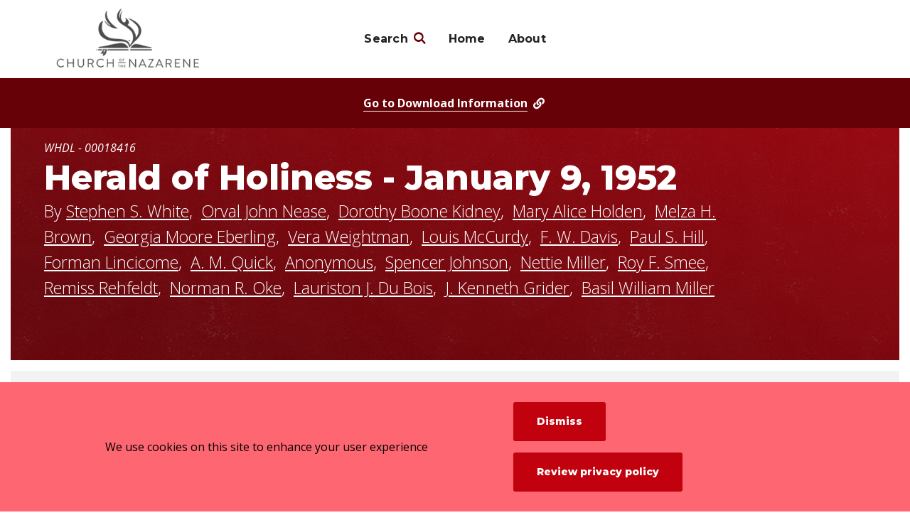

--- FILE ---
content_type: text/html; charset=UTF-8
request_url: https://nazarc.whdl.org/en/browse/resources/18416
body_size: 10720
content:
<!DOCTYPE html>
<html lang="en" dir="ltr" prefix="og: https://ogp.me/ns#">
  <head>
    <meta charset="utf-8" />
<meta name="description" content="01 Our Lord of Hosts (II Chronicles 20:14-22) —by the late General Superintendent Orval J. Nease 02 Consider the Sunlight By Dorothy Boone Kidney 02 House of Blessing By Mary Alice Holden 03 God&#039;s Law of Salvation By Melza H. Brown 03 Faith, and a Song By Georgia Moore Eberling 04 &quot;Mountaineers Always Free&quot; By Vera Weightman 05 Revival or Retribution By Louis McCurdy 05 Should Jesus Come Today? By F. W. Davis 06 The Ministry of the Holy Spirit By Paul S. Hill 07 Think on These Things By F. Lincicome 07 The Barrier of the Visible By A. M. Quick" />
<meta property="og:url" content="https://nazarc.whdl.org/en/browse/resources/18416" />
<meta property="og:title" content="Herald of Holiness - January 9, 1952" />
<meta property="og:description" content="01 Our Lord of Hosts (II Chronicles 20:14-22) —by the late General Superintendent Orval J. Nease 02 Consider the Sunlight By Dorothy Boone Kidney 02 House of Blessing By Mary Alice Holden 03 God&#039;s Law of Salvation By Melza H. Brown 03 Faith, and a Song By Georgia Moore Eberling 04 &quot;Mountaineers Always Free&quot; By Vera Weightman 05 Revival or Retribution By Louis McCurdy 05 Should Jesus Come Today? By F. W. Davis 06 The Ministry of the Holy Spirit By Paul S. Hill 07 Think on These Things By F. Lincicome 07 The Barrier of the Visible By A. M. Quick 08 If You Can&#039;t Change It—Accept It! By Elsie Anderson 09 Point the Way Up! Anonymous 10 Thoughts from a Farmer&#039;s Son: &quot;White Sheep, White Sheep&quot; By Spencer Johnson 10 Musings of a Soul Winner By Nettie A. Miller 11 TRAVEL NOTES: -The Editor 12 Editorials - Stephen S. White, Editor 14 Home Missions and Evangelism Roy F. Smee, Secretary 14 FOREIGN MISSIONS Remiss Rehfeldt, Secretary 15 THE QUESTION BOX Conducted Stephen S. White 16 THE SUNDAY-SCHOOL LESSON By Norman R. Oke 16 The Young People’s Society L. J. Du Bois, Secretary 17 Prepared but Not Ready By J. Kenneth Grider 17 NEWS OF THE CHURCHES 23 SERVICEMEN&#039;S CORNER 24 The Miracle of Answered Prayer: Emboldened to Ask Through Prayer By Basil Miller" />
<meta property="og:image:url" content="https://nazarc.whdl.org/sites/default/files/2023-09/screenshot_2023-09-27_113954.png" />
<meta property="og:image:alt" content="Title Page of Herald of Holiness - January 9, 1952" />
<meta name="twitter:card" content="summary" />
<meta name="twitter:image" content="https://nazarc.whdl.org/sites/default/files/2023-09/screenshot_2023-09-27_113954.png" />
<meta name="twitter:image:alt" content="Title Page of Herald of Holiness - January 9, 1952" />
<meta name="Generator" content="Drupal 10 (https://www.drupal.org)" />
<meta name="MobileOptimized" content="width" />
<meta name="HandheldFriendly" content="true" />
<meta name="viewport" content="width=device-width, initial-scale=1.0" />
<link rel="icon" href="/themes/custom/whdl/assets/favicons/favicon.ico" type="image/vnd.microsoft.icon" />
<link rel="alternate" hreflang="en" href="https://nazarc.whdl.org/en/browse/resources/18416" />
<link rel="canonical" href="https://nazarc.whdl.org/en/browse/resources/18416" />
<link rel="shortlink" href="https://nazarc.whdl.org/en/node/18416" />

    <title>Herald of Holiness - January 9, 1952 | Nazarene Archives</title>
    <link rel="stylesheet" media="all" href="/sites/default/files/css/css_Er-y3Nar-ZC1BQ4P6TEhxwWVEcLvVFtqmQE3wAM52qg.css?delta=0&amp;language=en&amp;theme=whdl&amp;include=eJxtyEEKgDAMBdELBXOkktRPKaaNNFbx9oprN_NgMFN23ype2m5VegbjZyaVAfIhvYCLuYpR3HGgsUqAzoor-OvSfJ2GB31yI9E" />
<link rel="stylesheet" media="all" href="//fonts.googleapis.com/css2?family=Montserrat:ital,wght@0,400;0,700;0,800;1,600;1,700&amp;family=Open+Sans:ital,wght@0,300;0,400;0,700;1,300;1,400;1,700&amp;display=swap" />
<link rel="stylesheet" media="all" href="/sites/default/files/css/css_CzDj7u7GAwutUY4t1d-8v3HlJyuVO-cpTVr8wZyxFuo.css?delta=2&amp;language=en&amp;theme=whdl&amp;include=eJxtyEEKgDAMBdELBXOkktRPKaaNNFbx9oprN_NgMFN23ype2m5VegbjZyaVAfIhvYCLuYpR3HGgsUqAzoor-OvSfJ2GB31yI9E" />

    <script src="/themes/custom/orange/assets/js/dist/modernizr.js?v=3.11.7"></script>


      <!-- Google Tag Manager -->
      <script>(function(w,d,s,l,i){w[l]=w[l]||[];w[l].push({'gtm.start':
            new Date().getTime(),event:'gtm.js'});var f=d.getElementsByTagName(s)[0],
          j=d.createElement(s),dl=l!='dataLayer'?'&l='+l:'';j.async=true;j.src=
          'https://www.googletagmanager.com/gtm.js?id='+i+dl;f.parentNode.insertBefore(j,f);
        })(window,document,'script','dataLayer','GTM-N6ZGTX5');</script>
      <!-- End Google Tag Manager -->
  </head>
  <body>
  <!-- Google Tag Manager (noscript) -->
  <noscript><iframe src="https://www.googletagmanager.com/ns.html?id=GTM-N6ZGTX5"
                    height="0" width="0" style="display:none;visibility:hidden"></iframe></noscript>
  <!-- End Google Tag Manager (noscript) -->
    <div class="skip-link">
      <a href="#main-menu" class="element-invisible element-focusable">Skip to main site navigation</a>
      <a href="#main-content" class="element-invisible element-focusable">Skip to main content</a>
    </div>
    
      <div class="dialog-off-canvas-main-canvas" data-off-canvas-main-canvas>
    


<div class="page page--resource">
    <style type="text/css">
    :root {
      --site-color-h: -4;
      --site-color-s: 99%;
      --site-color-l: 38%;
      --site-color-hsl:hsl(var(--site-color-h), var(--site-color-s), var(--site-color-l));
      --dark-color-hsl:hsl(var(--site-color-h), var(--site-color-s), 20%);
      --light-color-hsl: hsl(var(--site-color-h), var(--site-color-s), 70%);
    }
  </style>

      <div class="system-region">
      <div class="grid-container">
        <div class="system-messages">
          <div data-drupal-messages-fallback class="hidden"></div>


        </div>
      </div>
    </div>
  
        <header class="site-header">
    <div class='site-header__sticky-container'>
      <div class="site-header__wrap">
                                  <a aria-label="Nazarene Archives" class="site-header__logo" href="/en">
            <img src="/sites/default/files/logos/2021-12/research_logo-wide.png">
            <span class="show-for-sr">Visit the home page</span>
          </a>
                        
        
                <button class="mobile-menu-button hamburger hamburger--slider" type="button" data-button-open-text="Open the main menu" data-button-close-text="Close the main menu" data-button-enable-at="0" data-button-disable-at="1200" data-button-open-class="mobile-menu-open" aria-live="polite">
          <span class="hamburger-box">
            <span class="hamburger-inner"></span>
          </span>
          <span class="toggle-text show-for-sr"></span>
        </button>
                <div class="site-header__main">
                              <div class="site-header__top">
              <div class="languages-info">
    <div class="languages-info--box">
      <button class="languages-info__close">
        <span class="show-for-sr">Close this panel</span>
        <i class="demo-icon icon-times-light"></i>
      </button>
      <div class="wysiwyg">
        <p><strong>About Site Language</strong></p>

<p>WHDL is viewable in multiple languages. Use the pull-down menu to select a language to view the site.</p>

<p><strong>I changed my language, but I’m still seeing resources in the other languages?</strong></p>

<p>If a resource or text has not been translated into your selected language, it will appear in the initially added language. We are always looking for help translating these resources. If you can help, contact us!&nbsp;</p>
      </div>
    </div>
  </div>



          </div>
                    <div class="site-header__bottom">
            <div id="block-whdl-sites-main-menu">
  
    
      <nav id="main-menu" class="main-menu accessible-menu" data-item-open-text="Open the %s menu" data-item-close-text="Close the %s menu" data-menu-link-text="%s" aria-live="polite">
  
              <ul class="menu">
        <li class="menu-item--expanded li--level-one search-link">
          <a href="/en/browse/general" rel="noopener">Search</a>
          <ul class="menu">
            <li class="li--level-two">
              <a href="/en/browse/resources" rel="noopener">Resources</a>
            </li>
            <li class="li--level-two">
              <a href="/en/browse/collections" rel="noopener">Collections</a>
            </li>
            <li class="li--level-two">
                <a href="/en/browse/authors" rel="noopener">Authors</a>
            </li>
          </ul>
        </li>
    
          <li class="li--level-one">
        <a href="/en" title="Go to the Home Page" data-drupal-link-system-path="&lt;front&gt;">Home</a>
              </li>
          <li class="li--level-one">
        <a href="https://nazarc.whdl.org/en/nazarc/about-nazarene-archives" title="Here is information about the Nazarene Archives" data-drupal-link-system-path="node/14266" rel="noopener">About</a>
              </li>
      </ul>
  

</nav>

  </div>



                      </div>
        </div>
      </div>
    </div>
  </header>

        <div class="page-wrapper">
    <main id="main-content" class="main-content">
      
      





<section class="title-area">
  <div class="girdle">
    <div class="grid-container">
      <div class="grid-x grid-margin-x">
        <div class="cell large-10">
          <p class="title-area__text">
            <p class="resource--id-number"><em>WHDL - 00018416</em></p>
            <h1><span>Herald of Holiness - January 9, 1952</span>
</h1>

                          <div class="intro-text resource--author">By           <ul>
              <li><a href="/en/browse/authors/stephen-s-white-1880" hreflang="en">Stephen S. White</a></li>
              <li><a href="/en/browse/authors/orval-john-nease-2651" hreflang="en">Orval John Nease</a></li>
              <li><a href="/en/browse/authors/dorothy-boone-kidney-5256" hreflang="en">Dorothy Boone Kidney</a></li>
              <li><a href="/en/browse/authors/mary-alice-holden-14508" hreflang="en">Mary Alice Holden</a></li>
              <li><a href="/en/browse/authors/melza-h-brown-2933" hreflang="en">Melza H. Brown</a></li>
              <li><a href="/en/browse/authors/georgia-moore-eberling-15127" hreflang="en">Georgia Moore Eberling</a></li>
              <li><a href="/en/browse/authors/vera-weightman-15250" hreflang="en">Vera Weightman</a></li>
              <li><a href="/en/browse/authors/louis-mccurdy-3299" hreflang="en">Louis McCurdy</a></li>
              <li><a href="/en/browse/authors/f-w-davis-4902" hreflang="en">F. W. Davis</a></li>
              <li><a href="/en/browse/authors/paul-s-hill-2545" hreflang="en">Paul S. Hill</a></li>
              <li><a href="/en/browse/authors/forman-lincicome-4849" hreflang="en">Forman Lincicome</a></li>
              <li><a href="/en/browse/authors/m-quick-15001" hreflang="en">A. M. Quick</a></li>
              <li><a href="/en/browse/authors/anonymous-6255" hreflang="en">Anonymous</a></li>
              <li><a href="/en/browse/authors/spencer-johnson-14646" hreflang="en">Spencer Johnson</a></li>
              <li><a href="/en/browse/authors/nettie-miller-2731" hreflang="en">Nettie Miller</a></li>
              <li><a href="/en/browse/authors/roy-f-smee-2115" hreflang="en">Roy F. Smee</a></li>
              <li><a href="/en/browse/authors/remiss-rehfeldt-2344" hreflang="en">Remiss Rehfeldt</a></li>
              <li><a href="/en/browse/authors/norman-r-oke-2693" hreflang="en">Norman R. Oke</a></li>
              <li><a href="/en/browse/authors/lauriston-j-du-bois-3461" hreflang="en">Lauriston J. Du Bois</a></li>
              <li><a href="/en/browse/authors/j-kenneth-grider-4251" hreflang="en">J. Kenneth Grider</a></li>
              <li><a href="/en/browse/authors/basil-william-miller-6144" hreflang="en">Basil William Miller</a></li>
          </ul>
  
</div>
            
          </div>
        </div>
      </div>
    </div>
  </div>
</section>

<section class="resource__information">
  <div class="girdle">
    <div class="grid-container">
      <div class="grid-x grid-margin-x">
        <div class="cell medium-3 medium-order-2">
                      <figure class="resource__information--cover">  <img loading="lazy" src="/sites/default/files/styles/180x260/public/2023-09/screenshot_2023-09-27_113954.png?h=c35d15fc&amp;itok=rweWlCut" width="180" height="260" alt="Title Page of Herald of Holiness - January 9, 1952" />


</figure>
            
<div class="lightbox">
  <button class="lightbox__show">
    Expand Cover
    <span class="toggle-text show-for-sr">in a lightbox</span>
  </button>

  <div tabindex="0" class="lightbox__target">
    <div class="lightbox__content">
        <div>
    <div>Cover Image</div>
              <div>  <img loading="lazy" src="/sites/default/files/styles/scale_height_800/public/2023-09/screenshot_2023-09-27_113954.png?itok=PTZb2l8G" width="568" height="800" alt="Title Page of Herald of Holiness - January 9, 1952" />


</div>
          </div>

    </div>
    <button class="lightbox__hide">
      
      <span class="show-for-sr">Hide the lightbox</span>
    </button>
    <button class="lightbox__hide--bg">
      
      <span class="show-for-sr">Hide the lightbox</span>
    </button>
  </div>
</div>
          
                    
<div class="lightbox">
  <button class="lightbox__show">
    Citation
    <span class="toggle-text show-for-sr"></span>
  </button>

  <div tabindex="0" class="lightbox__target">
    <div class="lightbox__content">
                  <div id="citation-content" class="girdle" style="background:#fff">
              <div class="grid-container">
                <div class="grid-x grid-margin-x">
                  <div class="cell citation">
                    <header>
                      <div>
                        <h2>Citation</h2>
                        <p class="sub-heading">click to copy</p>
                      </div>
                      <div class="copied-notification hide">
                          copied to clipboard!
                      </div>
                    </header>

                                        <div class="style-container">
                      <h6>APA</h6>
                      <p class="copy-to-clipboard">White, S, Nease, O, Kidney, D, Holden, M, Brown, M, Eberling, G, Weightman, V, McCurdy, L, Davis, F, Hill, P, Lincicome, F, Quick, A, Anonymous, A, Johnson, S, Miller, N, Smee, R, Rehfeldt, R, Oke, N, Bois, L, Grider, J, Miller, B (1952). <i>Herald of Holiness - January 9, 1952
</i>. Nazarene Publishing House
                      </p>
                    </div>

                    <div class="style-container">
                      <h6>MLA</h6>
                      <p class="copy-to-clipboard">White, Stephen, and Nease, Orval, and Kidney, Dorothy, and Holden, Mary, and Brown, Melza, and Eberling, Georgia, and Weightman, Vera, and McCurdy, Louis, and Davis, F., and Hill, Paul, and Lincicome, Forman, and Quick, A., and Anonymous, Anonymous, and Johnson, Spencer, and Miller, Nettie, and Smee, Roy, and Rehfeldt, Remiss, and Oke, Norman, and Bois, Lauriston, and Grider, J., and Miller, Basil<i>Herald of Holiness - January 9, 1952
</i>. Nazarene Publishing House, 1952
                      </p>
                    </div>

                    <div class="style-container">
                      <h6>Chicago</h6>
                      <p class="copy-to-clipboard">White, Stephen, and Nease, Orval, and Kidney, Dorothy, and Holden, Mary, and Brown, Melza, and Eberling, Georgia, and Weightman, Vera, and McCurdy, Louis, and Davis, F., and Hill, Paul, and Lincicome, Forman, and Quick, A., and Anonymous, Anonymous, and Johnson, Spencer, and Miller, Nettie, and Smee, Roy, and Rehfeldt, Remiss, and Oke, Norman, and Bois, Lauriston, and Grider, J., and Miller, Basil<i>Herald of Holiness - January 9, 1952
</i>. Nazarene Publishing House, 1952
                      </p>
                    </div>

                    <div class="style-container">
                      <h6>Turabian</h6>
                      <p class="copy-to-clipboard">White, Stephen, and Nease, Orval, and Kidney, Dorothy, and Holden, Mary, and Brown, Melza, and Eberling, Georgia, and Weightman, Vera, and McCurdy, Louis, and Davis, F., and Hill, Paul, and Lincicome, Forman, and Quick, A., and Anonymous, Anonymous, and Johnson, Spencer, and Miller, Nettie, and Smee, Roy, and Rehfeldt, Remiss, and Oke, Norman, and Bois, Lauriston, and Grider, J., and Miller, Basil<i>Herald of Holiness - January 9, 1952
</i>. Nazarene Publishing House, 1952
                      </p>
                    </div>
                  </div>
                </div>
              </div>
            </div>
          
    </div>
    <button class="lightbox__hide">
      
      <span class="show-for-sr"></span>
    </button>
    <button class="lightbox__hide--bg">
      
      <span class="show-for-sr"></span>
    </button>
  </div>
</div>
        </div>

        <div class="cell medium-9 medium-order-1">
                      <article class="key-tags">
              <div class="grid-x grid-margin-x">
                                  <div class="cell medium-4">
                  <dl>
                    <dt><strong>Resource Types</strong></dt>
                    <dd>          <ul>
              <li><a href="/en/browse/resources?type=3826">Periodical (Complete)</a></li>
          </ul>
  
</dd>
                  </dl>
                </div>
                
                                <div class="cell medium-4">
                  <dl>
                      
<dt><strong>Resource Languages</strong></dt>
<dd>
  <ul>
          <li><a href="#download-box">English</a></li>
      </ul>
  </dd>
                  </dl>
                </div>
                                                  <div class="cell medium-4">
                    <dl>
                      <dt><strong>Institutional Repository</strong></dt>
                      <dd>          <ul>
              <li><a href="/en/browse/resources?f%5B0%5D=ir%3A3764&amp;keys=" rel="nofollow">Holiness Today</a></li>
              <li><a href="/en/browse/resources?f%5B0%5D=ir%3A3763&amp;keys=" rel="nofollow">Olivet Nazarene University</a></li>
              <li><a href="/en/browse/resources?f%5B0%5D=ir%3A3712&amp;keys=" rel="nofollow">WHDL</a></li>
          </ul>
  
</dd>
                    </dl>
                  </div>
                              </div>
            </article>
                                <section class="resource__abstract">
            <h2>Description / Abstract</h2>
            <div class="abstract--more-less more-less">
              <button class="more-less__toggle btn" data-button-open-class-element=".more-less" data-button-open-text="Show Full Abstract" data-button-close-text="Condense Abstract" data-button-open-class="more-less-open"></button>
              <div class="abstract--more-less--content more-less__content">
                <div class="more-less__item global-spacing--medium wysiwyg">
                  <p>01 Our Lord of Hosts (II Chronicles 20:14-22) —by the late General Superintendent Orval J. Nease<br>
02 Consider the Sunlight By Dorothy Boone Kidney<br>
02 House of Blessing By Mary Alice Holden<br>
03 God's Law of Salvation By Melza H. Brown<br>
03 Faith, and a Song By Georgia Moore Eberling<br>
04 "Mountaineers Always Free" By Vera Weightman<br>
05 Revival or Retribution By Louis McCurdy<br>
05 Should Jesus Come Today? By F. W. Davis<br>
06 The Ministry of the Holy Spirit By Paul S. Hill<br>
07 Think on These Things By F. Lincicome<br>
07 The Barrier of the Visible By A. M. Quick<br>
08 If You Can't Change It—Accept It! By Elsie Anderson<br>
09 Point the Way Up! Anonymous<br>
10 Thoughts from a Farmer's Son: "White Sheep, White Sheep" By Spencer Johnson<br>
10 Musings of a Soul Winner By Nettie A. Miller<br>
11 TRAVEL NOTES: -The Editor<br>
12 Editorials - Stephen S. White, Editor<br>
14 Home Missions and Evangelism Roy F. Smee, Secretary<br>
14 FOREIGN MISSIONS Remiss Rehfeldt, Secretary<br>
15 THE QUESTION BOX Conducted Stephen S. White<br>
16 THE SUNDAY-SCHOOL LESSON By Norman R. Oke<br>
16 The Young People’s Society L. J. Du Bois, Secretary<br>
17 Prepared but Not Ready By J. Kenneth Grider<br>
17 NEWS OF THE CHURCHES<br>
23 SERVICEMEN'S CORNER<br>
24 The Miracle of Answered Prayer: Emboldened to Ask Through Prayer By Basil Miller</p>

                </div>
              </div>
            </div>
          </section>
           
                  </div>
      </div>
    </div>
  </div>
</section>

  <section class="resource__download-box" id="download-box">
    <div class="girdle">
      <div class="grid-container">
        <div class="grid-x grid-margin-x">
          <div class="cell medium-9">
            <article class="resource__download-box--itself">
              <h2>Download this Resource</h2>
                              <h3>Download Free from WHDL</h3>
                <div class="resource-download__internal">
                                                            <ul>
              <li>
<a href="/sites/default/files/resource/4866601/EN_HH_v40_n44_1952-01-09.pdf?language=en">Download as a PDF</a>
    <div class="small"><em>File Size</em> <strong>Small - 4.2 MB</strong></div>
</li>
          </ul>
  

                </div>
                            
                              <h3>Additional Links</h3>
                <div class="resource-download__external">
                        

                </div>
                          </article>
          </div>
        </div>
      </div>
    </div>
  </section>
  <a href="#download-box" class="resource__jump-link">
    <span>Go to </span><span class="download">Download</span><span> Information</span>
    <i class="demo-icon icon-link-solid"></i>
  </a>

  <i class="demo-icon icon-user"></i>
  <i class="demo-icon icon-eye"></i>

  <div class="epub-modal">
    <a href="#close" class="epub-modal-close"><i class="icon-close"></i></a>
    <div class="epub-nav">
      <div id="viewer" class="spreads"></div>
        <a id="prev" href="#prev" class="arrow">‹</a>
        <a id="next" href="#next" class="arrow">›</a>
    </div>
  </div>

  <section class="resource__information--additional">
    <div class="girdle">
      <div class="grid-container">
        <div class="grid-x grid-margin-x">
          <div class="cell medium-9 resource_dl-container">
                          <dl class="dl--publisher">
                <dt><strong>Publishers</strong></dt>
                <dd>          <ul>
              <li><a href="/en/browse/resources?f%5B0%5D=publisher%3A3786&amp;keys=" rel="nofollow">Nazarene Publishing House</a></li>
          </ul>
  
</dd>
              </dl>
                                      <dl class="dl--year">
                <dt><strong>Publish Year</strong></dt>
                <dd><p><a href="/en/browse/resources?f%5B0%5D=year%3A3835&amp;keys=" rel="nofollow">1952</a></p></dd>
              </dl>
                                      <dl class="dl--subject">
                <dt><strong>Subject Index</strong></dt>
                <dd><ol><li><a href="/en/browse/resources?f%5B0%5D=subject%3A2615&amp;keys=" rel="nofollow">Religion - Christianity</a></li><li><a href="/en/browse/resources?f%5B0%5D=subject%3A2615&amp;f%5B1%5D=subject%3A2703&amp;keys=" rel="nofollow">Church of the Nazarene</a></li><li><a href="/en/browse/resources?f%5B0%5D=subject%3A2615&amp;f%5B1%5D=subject%3A2703&amp;f%5B2%5D=subject%3A4581&amp;keys=" rel="nofollow">Publications</a></li></ol><ol><li><a href="/en/browse/resources?f%5B0%5D=subject%3A2615&amp;keys=" rel="nofollow">Religion - Christianity</a></li><li><a href="/en/browse/resources?f%5B0%5D=subject%3A2615&amp;f%5B1%5D=subject%3A4621&amp;keys=" rel="nofollow">Christian Living</a></li><li><a href="/en/browse/resources?f%5B0%5D=subject%3A2615&amp;f%5B1%5D=subject%3A4621&amp;f%5B2%5D=subject%3A4624&amp;keys=" rel="nofollow">Devotional</a></li></ol><ol><li><a href="/en/browse/resources?f%5B0%5D=subject%3A2615&amp;keys=" rel="nofollow">Religion - Christianity</a></li><li><a href="/en/browse/resources?f%5B0%5D=subject%3A2615&amp;f%5B1%5D=subject%3A4621&amp;keys=" rel="nofollow">Christian Living</a></li><li><a href="/en/browse/resources?f%5B0%5D=subject%3A2615&amp;f%5B1%5D=subject%3A4621&amp;f%5B2%5D=subject%3A4626&amp;keys=" rel="nofollow">Holiness and Sanctification</a></li></ol></dd>
              </dl>
                      </div>
                      <div class="cell medium-9">
              

<div id="additional-information" class="accordion" data-accordion-open-text="Click to Open" data-accordion-close-text="Click to Close">
  <button class="accordion__button btn">
    <span class="show-for-sr"></span>
    <span class="accordion__button-text">Additional Information</span>
          <svg class="accordion__icon" xmlns="http://www.w3.org/2000/svg" viewBox="0 0 30 30">
        <path class="accordion__icon-path accordion__icon-path--horizontal" d="M27.5 17.4h-25C1.2 17.4.1 16.3.1 15s1.1-2.4 2.4-2.4h25c1.3 0 2.4 1.1 2.4 2.4s-1.1 2.4-2.4 2.4z"/>
        <path class="accordion__icon-path accordion__icon-path--vertical" d="M14.5 29.9c-1.3 0-2.4-1.1-2.4-2.4v-25c0-1.3 1.1-2.4 2.4-2.4s2.4 1.1 2.4 2.4v25c0 1.3-1.1 2.4-2.4 2.4z"/>
      </svg>
      </button>
  <div class="accordion__content">
    
<div class="resource--addtl-info">
  
<div class="resource--addtl-info__item">
  <span class="label"><em>Copyright Notes</em></span><span class="item"><p>The text of this periodical is in the public domain. Formal permission to use the material is not necessary. However, it is appropriate to acknowledge the material by citing the author, title, copyright date, and publisher.</p></span>
</div>

<div class="resource--addtl-info__item">
  <span class="label"><em>Keywords</em></span><span class="item">Herald of Holiness, Holiness Today, Nazarene, journal, publication, feature articles, poetry, continuing columns, departments, denominational origin</span>
</div>

<div class="resource--addtl-info__item">
  <span class="label"><em>Periodical Title</em></span><span class="item">Herald of Holiness</span>
</div>

<div class="resource--addtl-info__item">
  <span class="label"><em>Periodical Year</em></span><span class="item">1952</span>
</div>

<div class="resource--addtl-info__item">
  <span class="label"><em>Periodical Month</em></span><span class="item">January</span>
</div>

<div class="resource--addtl-info__item">
  <span class="label"><em>Periodical Date</em></span><span class="item">09-Jan-1952</span>
</div>

<div class="resource--addtl-info__item">
  <span class="label"><em>Periodical Volume Number</em></span><span class="item">40</span>
</div>

<div class="resource--addtl-info__item">
  <span class="label"><em>Periodical Issue Number</em></span><span class="item">44</span>
</div>

<div class="resource--addtl-info__item">
  <span class="label"><em>Periodical ISSN</em></span><span class="item">0018-0513</span>
</div>

<div class="resource--addtl-info__item">
  <span class="label"><em>Peer Reviewed?</em></span><span class="item">No</span>
</div>

<div class="resource--addtl-info__item">
  <span class="label"><em>Place of Publication</em></span><span class="item">Kansas City, Missouri</span>
</div>

<div class="resource--addtl-info__item">
  <span class="label"><em>Editor</em></span><span class="item">Stephen S. White</span>
</div>

<div class="resource--addtl-info__item">
  <span class="label"><em>Series Number</em></span><span class="item">2072</span>
</div>

<div class="resource--addtl-info__item">
  <span class="label"><em>Pages</em></span><span class="item">24</span>
</div>

</div>

  </div>
</div>
            </div>
                  </div>
      </div>
    </div>
  </section>


  <div class="page--mid-title">
    <div class="girdle">
      <div class="grid-container">
        <div class="grid-x grid-margin-x">
          <div class="cell">
            <div class="eyebrow"><span>Keep Browsing</span></div>
          </div>
        </div>
      </div>
    </div>
  </div>


  <div class="views-element-container">

<section class="featured__collections">
  <div class="girdle">
    <div class="grid-container oho-animate-sequence">
      <div class="grid-x grid-margin-x">
        <div class="cell initial-12 oho-animate fade-in-left">
          <h2>Collections With This Resource</h2>
        </div>
        <aside class="cell medium-4 oho-animate fade-in">
                    <p><em>Showing 1 of 1</em></p>        </aside>
        <div class="cell medium-8">
          <div class="featured__collections--list">
                      


<article class="oho-animate fade-in">
  <h3><a href="/en/browse/collections/18435"><span>Herald of Holiness, Volume 40 (March 12, 1951-March 5, 1952)</span>
</a></h3>

  <div class="featured__info">
          <p>52 Resources</p>
    
                    <ul>
              <li>Religion - Christianity
</li>
          </ul>
  

    
          
<ul class="featured__info--language">
      <li>English</li>
    </ul>
    
  </div>

  </article>

  
          </div>
        </div>
      </div>
    </div>
  </div>
</section>
</div>


  

<section class="featured__resources">
  <div class="girdle">
    <div class="grid-container oho-animate-sequence">
      <div class="grid-x grid-margin-x">
        <div class="cell initial-12 oho-animate fade-in-left">
          <h2>Related Resources</h2>
        </div>
        <aside class="cell medium-4 oho-animate fade-in">
                    <p><em>Showing 25 of 2198</em></p>        </aside>
        <div class="cell medium-8">
          <div class="featured__resources--list">
                      


  
<article class="oho-animate fade-in">
  <h3><a href="/en/browse/resources/17124"><span> Additional Areas - 2023.04.19(Eng)</span>
</a></h3>
  <div class="featured__info">
                    <ul>
              <li>Article</li>
              <li>Periodical (Complete)</li>
          </ul>
  

                        <ul class="featured__info--authors">
              <li>Nazarene Missions International (NMI)</li>
          </ul>
  

              
<ul class="featured__info--language">
      <li>English</li>
      <li>French</li>
      <li>Portuguese</li>
        <li>+ 1 more</li>
  </ul>
              <p>2023</p>
      </div>
</article>

            


  
<article class="oho-animate fade-in">
  <h3><a href="/en/browse/resources/20310"><span> Herald of Holiness - April 8, 1925 </span>
</a></h3>
  <div class="featured__info">
                    <ul>
              <li>Periodical (Complete)</li>
          </ul>
  

                  <p class="featured__info--authors">16 Authors</p>
  
              
<ul class="featured__info--language">
      <li>English</li>
    </ul>
              <p>1925</p>
      </div>
</article>

            


  
<article class="oho-animate fade-in">
  <h3><a href="/en/browse/resources/18556"><span>"When He is Come"</span>
</a></h3>
  <div class="featured__info">
                    <ul>
              <li>Book</li>
          </ul>
  

                        <ul class="featured__info--authors">
              <li>Howard Vassar (H.V.) Miller</li>
          </ul>
  

              
<ul class="featured__info--language">
      <li>English</li>
    </ul>
              <p>1941</p>
      </div>
</article>

            


  
<article class="oho-animate fade-in">
  <h3><a href="/en/browse/resources/20263"><span>“Be Ye Holy as I am Holy”: The Implications of Wesleyan Theological Aesthetics for Entire Sanctification Language </span>
</a></h3>
  <div class="featured__info">
                    <ul>
              <li>Article</li>
          </ul>
  

                        <ul class="featured__info--authors">
              <li>Hank Spaulding</li>
          </ul>
  

              
<ul class="featured__info--language">
      <li>English</li>
    </ul>
              <p>2011</p>
      </div>
</article>

            


  
<article class="oho-animate fade-in">
  <h3><a href="/en/browse/resources/19393"><span>“EVANGELIZE THE NEGRO”: SEGREGATION, POWER, AND EVANGELIZATION WITHIN THE CHURCH OF THE NAZARENE’S GULF CENTRAL DISTRICT, 1953-19691</span>
</a></h3>
  <div class="featured__info">
                    <ul>
              <li>Article</li>
          </ul>
  

                        <ul class="featured__info--authors">
              <li>Brandon Winstead</li>
          </ul>
  

              
<ul class="featured__info--language">
      <li>English</li>
    </ul>
              <p>2009</p>
      </div>
</article>

            


  
<article class="oho-animate fade-in">
  <h3><a href="/en/browse/resources/12942"><span>2009 General Assembly Journal</span>
</a></h3>
  <div class="featured__info">
                    <ul>
              <li>Unpublished Text</li>
          </ul>
  

                        <ul class="featured__info--authors">
              <li>David Wilson</li>
          </ul>
  

              
<ul class="featured__info--language">
      <li>English</li>
    </ul>
              <p>2009</p>
      </div>
</article>

            


  
<article class="oho-animate fade-in">
  <h3><a href="/en/browse/resources/13070"><span>2013 General Assembly Journal</span>
</a></h3>
  <div class="featured__info">
                    <ul>
              <li>Unpublished Text</li>
          </ul>
  

                        <ul class="featured__info--authors">
              <li>David Wilson</li>
          </ul>
  

              
<ul class="featured__info--language">
      <li>English</li>
    </ul>
              <p>2013</p>
      </div>
</article>

            


  
<article class="oho-animate fade-in">
  <h3><a href="/en/browse/resources/12949"><span>2017 General Assembly Journal</span>
</a></h3>
  <div class="featured__info">
                    <ul>
              <li>Unpublished Text</li>
          </ul>
  

                        <ul class="featured__info--authors">
              <li>David Wilson</li>
          </ul>
  

              
<ul class="featured__info--language">
      <li>English</li>
    </ul>
          </div>
</article>

            


  
<article class="oho-animate fade-in">
  <h3><a href="/en/browse/resources/21411"><span>2022 NMI Fast Facts(ENG)</span>
</a></h3>
  <div class="featured__info">
                    <ul>
              <li>Article</li>
              <li>Periodical (Complete)</li>
          </ul>
  

                        <ul class="featured__info--authors">
              <li>Nazarene Missions International (NMI)</li>
          </ul>
  

              
<ul class="featured__info--language">
      <li>English</li>
      <li>French</li>
      <li>Korean</li>
        <li>+ 2 more</li>
  </ul>
              <p>2024</p>
      </div>
</article>

            


  
<article class="oho-animate fade-in">
  <h3><a href="/en/browse/resources/21408"><span>2023 NMI Fast Facts(ENG)</span>
</a></h3>
  <div class="featured__info">
                    <ul>
              <li>Article</li>
              <li>Periodical (Complete)</li>
          </ul>
  

                        <ul class="featured__info--authors">
              <li>Nazarene Missions International (NMI)</li>
          </ul>
  

              
<ul class="featured__info--language">
      <li>English</li>
      <li>French</li>
      <li>Korean</li>
        <li>+ 2 more</li>
  </ul>
              <p>2023</p>
      </div>
</article>

            


  
<article class="oho-animate fade-in">
  <h3><a href="/en/browse/resources/21410"><span>2024 NMI Fast Facts(ENG)</span>
</a></h3>
  <div class="featured__info">
                    <ul>
              <li>Article</li>
              <li>Periodical (Complete)</li>
          </ul>
  

                        <ul class="featured__info--authors">
              <li>Nazarene Missions International (NMI)</li>
          </ul>
  

              
<ul class="featured__info--language">
      <li>English</li>
      <li>French</li>
      <li>Korean</li>
        <li>+ 2 more</li>
  </ul>
              <p>2024</p>
      </div>
</article>

            


  
<article class="oho-animate fade-in">
  <h3><a href="/en/browse/resources/21428"><span>2025 NMI Fast Facts(ENG)</span>
</a></h3>
  <div class="featured__info">
                    <ul>
              <li>Article</li>
              <li>Periodical (Complete)</li>
          </ul>
  

                        <ul class="featured__info--authors">
              <li>Nazarene Missions International (NMI)</li>
          </ul>
  

              
<ul class="featured__info--language">
      <li>English</li>
      <li>French</li>
      <li>Korean</li>
        <li>+ 2 more</li>
  </ul>
              <p>2025</p>
      </div>
</article>

            


  
<article class="oho-animate fade-in">
  <h3><a href="/en/browse/resources/21795"><span>2025 Regional Conferences - 2025.07.09(ENG)</span>
</a></h3>
  <div class="featured__info">
                    <ul>
              <li>Article</li>
              <li>Periodical (Complete)</li>
          </ul>
  

                        <ul class="featured__info--authors">
              <li>Nazarene Missions International (NMI)</li>
          </ul>
  

              
<ul class="featured__info--language">
      <li>Albanian</li>
      <li>English</li>
      <li>French</li>
        <li>+ 3 more</li>
  </ul>
              <p>2025</p>
      </div>
</article>

            


  
<article class="oho-animate fade-in">
  <h3><a href="/en/browse/resources/21815"><span>5 Areas of Impacts - 2025.07.16(ENG)</span>
</a></h3>
  <div class="featured__info">
                    <ul>
              <li>Article</li>
              <li>Periodical (Complete)</li>
          </ul>
  

                        <ul class="featured__info--authors">
              <li>Nazarene Missions International (NMI)</li>
          </ul>
  

              
<ul class="featured__info--language">
      <li>Albanian</li>
      <li>English</li>
      <li>French</li>
        <li>+ 3 more</li>
  </ul>
              <p>2025</p>
      </div>
</article>

            


  
<article class="oho-animate fade-in">
  <h3><a href="/en/browse/resources/13520"><span>A Box of Treasure</span>
</a></h3>
  <div class="featured__info">
                    <ul>
              <li>Book</li>
          </ul>
  

                        <ul class="featured__info--authors">
              <li>Beverly Carradine</li>
          </ul>
  

              
<ul class="featured__info--language">
      <li>English</li>
    </ul>
              <p>1910</p>
      </div>
</article>

            


  
<article class="oho-animate fade-in">
  <h3><a href="/en/browse/resources/18482"><span>A Bundle of Arrows</span>
</a></h3>
  <div class="featured__info">
                    <ul>
              <li>Book</li>
          </ul>
  

                        <ul class="featured__info--authors">
              <li>Beverly Carradine</li>
          </ul>
  

              
<ul class="featured__info--language">
      <li>English</li>
    </ul>
              <p>1907</p>
      </div>
</article>

            


  
<article class="oho-animate fade-in">
  <h3><a href="/en/browse/resources/20257"><span>A Charitable Discourse: Talking about the Things that Divide Us </span>
</a></h3>
  <div class="featured__info">
                    <ul>
              <li>Article</li>
          </ul>
  

                        <ul class="featured__info--authors">
              <li>Dan Boone</li>
          </ul>
  

              
<ul class="featured__info--language">
      <li>English</li>
    </ul>
              <p>2011</p>
      </div>
</article>

            


  
<article class="oho-animate fade-in">
  <h3><a href="/en/browse/resources/19346"><span>A CHRISTIAN AESTHETICS OF JUSTICE: TOWARD THE REVERSAL OF OUR OWN TRAGIC FLAW</span>
</a></h3>
  <div class="featured__info">
                    <ul>
              <li>Article</li>
          </ul>
  

                        <ul class="featured__info--authors">
              <li>Timothy Gaines</li>
          </ul>
  

              
<ul class="featured__info--language">
      <li>English</li>
    </ul>
              <p>2008</p>
      </div>
</article>

            


  
<article class="oho-animate fade-in">
  <h3><a href="/en/browse/resources/19513"><span>A Critical Examination of Freud’s Scientific Premise that Ontogeny Recapitulates Phylogeny in Totem and Taboo</span>
</a></h3>
  <div class="featured__info">
                    <ul>
              <li>Article</li>
          </ul>
  

                        <ul class="featured__info--authors">
              <li>M. Kathryn Armistead</li>
          </ul>
  

              
<ul class="featured__info--language">
      <li>English</li>
    </ul>
              <p>2010</p>
      </div>
</article>

            


  
<article class="oho-animate fade-in">
  <h3><a href="/en/browse/resources/6537"><span>A Day in the Lord's Court</span>
</a></h3>
  <div class="featured__info">
                    <ul>
              <li>Book</li>
          </ul>
  

                        <ul class="featured__info--authors">
              <li>James Blaine Chapman</li>
          </ul>
  

              
<ul class="featured__info--language">
      <li>English</li>
    </ul>
              <p>1948</p>
      </div>
</article>

            


  
<article class="oho-animate fade-in">
  <h3><a href="/en/browse/resources/19231"><span>A discussion of power as it relates to a local church context.  </span>
</a></h3>
  <div class="featured__info">
                    <ul>
              <li>Article</li>
          </ul>
  

                        <ul class="featured__info--authors">
              <li>Ruth Reynard</li>
          </ul>
  

              
<ul class="featured__info--language">
      <li>English</li>
    </ul>
              <p>2008</p>
      </div>
</article>

            


  
<article class="oho-animate fade-in">
  <h3><a href="/en/browse/resources/18763"><span>A European Philosophy of Congregational Education </span>
</a></h3>
  <div class="featured__info">
                    <ul>
              <li>Article</li>
          </ul>
  

                        <ul class="featured__info--authors">
              <li>Edwin de Jong</li>
          </ul>
  

              
<ul class="featured__info--language">
      <li>English</li>
    </ul>
              <p>2006</p>
      </div>
</article>

            


  
<article class="oho-animate fade-in">
  <h3><a href="/en/browse/resources/22588"><span>A Generation Awakens - 2026.01.14(ENG)</span>
</a></h3>
  <div class="featured__info">
                    <ul>
              <li>Article</li>
              <li>Periodical (Complete)</li>
          </ul>
  

                        <ul class="featured__info--authors">
              <li>Nazarene Missions International (NMI)</li>
          </ul>
  

              
<ul class="featured__info--language">
      <li>English</li>
    </ul>
              <p>2026</p>
      </div>
</article>

            


  
<article class="oho-animate fade-in">
  <h3><a href="/en/browse/resources/19527"><span>A Generations Conversation. </span>
</a></h3>
  <div class="featured__info">
                    <ul>
              <li>Article</li>
          </ul>
  

                        <ul class="featured__info--authors">
              <li>George Lyons</li>
              <li>Kara Lyons-Pardue</li>
          </ul>
  

              
<ul class="featured__info--language">
      <li>English</li>
    </ul>
              <p>2010</p>
      </div>
</article>

            


  
<article class="oho-animate fade-in">
  <h3><a href="/en/browse/resources/6626"><span>A More Excellent Way</span>
</a></h3>
  <div class="featured__info">
                    <ul>
              <li>Book</li>
          </ul>
  

                        <ul class="featured__info--authors">
              <li>Howard W. Sweeten</li>
          </ul>
  

              
<ul class="featured__info--language">
      <li>English</li>
    </ul>
              <p>1929</p>
      </div>
</article>

  
          </div>
        </div>
      </div>
    </div>
  </div>
</section>


  <div class="views-element-container">

<section class="featured__author">
  <div class="girdle">
    <div class="grid-container oho-animate-sequence">
      <div class="grid-x grid-margin-x">
        <div class="cell initial-12 oho-animate fade-in-left">
          <h2>About the Authors</h2>
        </div>
        <aside class="cell medium-4 oho-animate fade-in">
                    <p><em>Showing 10 of 21</em></p>        </aside>
        <div class="cell medium-8">
          <div class="featured__collections--list">
                      



<article class="oho-animate fade-in">
  <h3><a href="/en/browse/authors/anonymous-6255"><span>Anonymous</span>
</a></h3>

  <div class="featured__info">
          <p>183 Resources</p>
    
          <span class="featured__info--subject"><ul><li>Religion - Christianity</li></ul></span>
    
          
<ul class="featured__info--language">
      <li>English</li>
    </ul>
    
  </div>
</article>

            



<article class="oho-animate fade-in">
  <h3><a href="/en/browse/authors/melza-h-brown-2933"><span>Melza H. Brown</span>
</a></h3>

  <div class="featured__info">
          <p>35 Resources</p>
    
          <span class="featured__info--subject"><ul><li>Religion - Christianity</li></ul></span>
    
          
<ul class="featured__info--language">
      <li>English</li>
    </ul>
    
  </div>
</article>

            



<article class="oho-animate fade-in">
  <h3><a href="/en/browse/authors/f-w-davis-4902"><span>F. W. Davis</span>
</a></h3>

  <div class="featured__info">
          <p>97 Resources</p>
    
          <span class="featured__info--subject"><ul><li>Religion - Christianity</li></ul></span>
    
          
<ul class="featured__info--language">
      <li>English</li>
    </ul>
    
  </div>
</article>

            



<article class="oho-animate fade-in">
  <h3><a href="/en/browse/authors/lauriston-j-du-bois-3461"><span>Lauriston J. Du Bois</span>
</a></h3>

  <div class="featured__info">
          <p>257 Resources</p>
    
          <span class="featured__info--subject"><ul><li>Religion - Christianity</li></ul></span>
    
          
<ul class="featured__info--language">
      <li>English</li>
    </ul>
    
  </div>
</article>

            



<article class="oho-animate fade-in">
  <h3><a href="/en/browse/authors/georgia-moore-eberling-15127"><span>Georgia Moore Eberling</span>
</a></h3>

  <div class="featured__info">
          <p>18 Resources</p>
    
          <span class="featured__info--subject"><ul><li>Religion - Christianity</li></ul></span>
    
          
<ul class="featured__info--language">
      <li>English</li>
    </ul>
    
  </div>
</article>

            



<article class="oho-animate fade-in">
  <h3><a href="/en/browse/authors/j-kenneth-grider-4251"><span>J. Kenneth Grider</span>
</a></h3>

  <div class="featured__info">
          <p>131 Resources</p>
    
          <span class="featured__info--subject"><ul><li>Religion - Christianity</li></ul></span>
    
          
<ul class="featured__info--language">
      <li>English</li>
      <li>Portuguese</li>
    </ul>
    
  </div>
</article>

            



<article class="oho-animate fade-in">
  <h3><a href="/en/browse/authors/paul-s-hill-2545"><span>Paul S. Hill</span>
</a></h3>

  <div class="featured__info">
          <p>49 Resources</p>
    
          <span class="featured__info--subject"><ul><li>Religion - Christianity</li></ul></span>
    
          
<ul class="featured__info--language">
      <li>English</li>
    </ul>
    
  </div>
</article>

            



<article class="oho-animate fade-in">
  <h3><a href="/en/browse/authors/mary-alice-holden-14508"><span>Mary Alice Holden</span>
</a></h3>

  <div class="featured__info">
          <p>19 Resources</p>
    
          <span class="featured__info--subject"><ul><li>Religion - Christianity</li></ul></span>
    
          
<ul class="featured__info--language">
      <li>English</li>
    </ul>
    
  </div>
</article>

            



<article class="oho-animate fade-in">
  <h3><a href="/en/browse/authors/spencer-johnson-14646"><span>Spencer Johnson</span>
</a></h3>

  <div class="featured__info">
          <p>27 Resources</p>
    
          <span class="featured__info--subject"><ul><li>Religion - Christianity</li></ul></span>
    
          
<ul class="featured__info--language">
      <li>English</li>
    </ul>
    
  </div>
</article>

            



<article class="oho-animate fade-in">
  <h3><a href="/en/browse/authors/dorothy-boone-kidney-5256"><span>Dorothy Boone Kidney</span>
</a></h3>

  <div class="featured__info">
          <p>62 Resources</p>
    
          <span class="featured__info--subject"><ul><li>Religion - Christianity</li></ul></span>
    
          
<ul class="featured__info--language">
      <li>English</li>
    </ul>
    
  </div>
</article>

  
          </div>
        </div>
      </div>
    </div>
  </div>
</section>
</div>



    </main>
  </div>

        <footer class="site-footer">
    <div id="block-whdl-sites-site-footer">
  
    
      


<div class="girdle">
  <div class="grid-container">
    <div class="grid-x grid-margin-x footer-grid">
      <div class="cell medium-5 large-3 cell--logo">
        
                  <div class="site-footer__main-menu">
              
          </div>
              </div>

      <div class="cell medium-5 large-3">
                  <div class="site-footer__main-menu">
                      <ul>
              <li>
            <a href="/en">Home</a> 

        </li>
          </ul>
  
          </div>
              </div>

      <div class="cell medium-5 large-3">
                  <div class="site-footer__utility-menu">
                      <ul>
              <li>
            <a href="https://nazarc.whdl.org/en/nazarc/about-nazarene-archives" rel="noopener">About Archives</a> 

        </li>
          </ul>
  
          </div>
              </div>

      <div class="cell medium-5 large-3">
                  <div class="site-footer__utility-menu-2">
              
          </div>
              </div>

            <div class="cell medium-5 large-3">
        <div>
          <a href="/contact-us" style="color:#fff;font-weight:800">Contact Us</a>
        </div>
      </div>

      <div class="cell medium-5 large-3">
                    <div class="site-footer__social-media">
                    

            </div>
          </div>
              </div>

                </div>
  </div>
      <div class="grid-container">
      <div class="grid-margin-x">
        <div class="cell initial-12 large-10 large-offset-1 cell--copyright site-footer__copyright">
          <p>© Copyright 2026 Wesleyan-Holiness Digital Library</p>
                            </div>
      </div>
    </div>
  </div>

  </div>


  </footer>
</div>

  </div>

    
       
    <script type="application/json" data-drupal-selector="drupal-settings-json">{"path":{"baseUrl":"\/","pathPrefix":"en\/","currentPath":"node\/18416","currentPathIsAdmin":false,"isFront":false,"currentLanguage":"en"},"pluralDelimiter":"\u0003","suppressDeprecationErrors":true,"eu_cookie_compliance":{"cookie_policy_version":"1.0.0","popup_enabled":true,"popup_agreed_enabled":false,"popup_hide_agreed":false,"popup_clicking_confirmation":false,"popup_scrolling_confirmation":false,"popup_html_info":"\u003Carticle class=\u0022cookie-compliance-popup global-padding global-padding--default gray--dark\u0022\u003E\n  \u003Cdiv role=\u0022alertdialog\u0022 aria-labelledby=\u0022popup-text\u0022  class=\u0022eu-cookie-compliance-banner eu-cookie-compliance-banner-info eu-cookie-compliance-banner--default\u0022\u003E\n    \u003Cdiv class=\u0022popup-content info eu-cookie-compliance-content\u0022\u003E\n      \u003Cdiv id=\u0022popup-text\u0022 class=\u0022eu-cookie-compliance-message\u0022\u003E\n        \u003Cdiv class=\u0022grid-container\u0022\u003E\n          \u003Cdiv class=\u0027grid-x grid-padding-x\u0027\u003E\n            \u003Cdiv class=\u0022cell initial-12 medium-6 large-7\u0022\u003E\n              \u003Cp\u003EWe use cookies on this site to enhance your user experience\u003C\/p\u003E\n            \u003C\/div\u003E\n            \u003Cdiv class=\u0022cell initial-12 medium-6 large-5\u0022\u003E\n              \n              \u003Cdiv id=\u0022popup-buttons\u0022 class=\u0022eu-cookie-compliance-buttons\u0022\u003E\n                \u003Cbutton type=\u0022button\u0022 class=\u0022btn btn--white btn--small agree-button eu-cookie-compliance-default-button\u0022\u003EDismiss\u003C\/button\u003E\n                                                  \u003Cbutton type=\u0022button\u0022 class=\u0022btn btn--small find-more-button eu-cookie-compliance-more-button\u0022\u003EReview privacy policy\u003C\/button\u003E\n                              \u003C\/div\u003E\n            \u003C\/div\u003E\n          \u003C\/div\u003E\n        \u003C\/div\u003E\n      \u003C\/div\u003E\n    \u003C\/div\u003E\n  \u003C\/div\u003E\n\u003C\/article\u003E","use_mobile_message":false,"mobile_popup_html_info":"\u003Carticle class=\u0022cookie-compliance-popup global-padding global-padding--default gray--dark\u0022\u003E\n  \u003Cdiv role=\u0022alertdialog\u0022 aria-labelledby=\u0022popup-text\u0022  class=\u0022eu-cookie-compliance-banner eu-cookie-compliance-banner-info eu-cookie-compliance-banner--default\u0022\u003E\n    \u003Cdiv class=\u0022popup-content info eu-cookie-compliance-content\u0022\u003E\n      \u003Cdiv id=\u0022popup-text\u0022 class=\u0022eu-cookie-compliance-message\u0022\u003E\n        \u003Cdiv class=\u0022grid-container\u0022\u003E\n          \u003Cdiv class=\u0027grid-x grid-padding-x\u0027\u003E\n            \u003Cdiv class=\u0022cell initial-12 medium-6 large-7\u0022\u003E\n              \n            \u003C\/div\u003E\n            \u003Cdiv class=\u0022cell initial-12 medium-6 large-5\u0022\u003E\n              \n              \u003Cdiv id=\u0022popup-buttons\u0022 class=\u0022eu-cookie-compliance-buttons\u0022\u003E\n                \u003Cbutton type=\u0022button\u0022 class=\u0022btn btn--white btn--small agree-button eu-cookie-compliance-default-button\u0022\u003EDismiss\u003C\/button\u003E\n                                                  \u003Cbutton type=\u0022button\u0022 class=\u0022btn btn--small find-more-button eu-cookie-compliance-more-button\u0022\u003EReview privacy policy\u003C\/button\u003E\n                              \u003C\/div\u003E\n            \u003C\/div\u003E\n          \u003C\/div\u003E\n        \u003C\/div\u003E\n      \u003C\/div\u003E\n    \u003C\/div\u003E\n  \u003C\/div\u003E\n\u003C\/article\u003E","mobile_breakpoint":768,"popup_html_agreed":false,"popup_use_bare_css":true,"popup_height":"auto","popup_width":"100%","popup_delay":1000,"popup_link":"https:\/\/whdl.org\/en\/whdl-privacy-policy","popup_link_new_window":true,"popup_position":false,"fixed_top_position":true,"popup_language":"en","store_consent":false,"better_support_for_screen_readers":false,"cookie_name":"","reload_page":false,"domain":"whdl.org","domain_all_sites":true,"popup_eu_only":false,"popup_eu_only_js":false,"cookie_lifetime":100,"cookie_session":0,"set_cookie_session_zero_on_disagree":0,"disagree_do_not_show_popup":false,"method":"default","automatic_cookies_removal":true,"allowed_cookies":"","withdraw_markup":"\u003Cbutton type=\u0022button\u0022 class=\u0022eu-cookie-withdraw-tab\u0022\u003EPrivacy settings\u003C\/button\u003E\n\u003Cdiv aria-labelledby=\u0022popup-text\u0022 class=\u0022eu-cookie-withdraw-banner\u0022\u003E\n  \u003Cdiv class=\u0022popup-content info eu-cookie-compliance-content\u0022\u003E\n    \u003Cdiv id=\u0022popup-text\u0022 class=\u0022eu-cookie-compliance-message\u0022 role=\u0022document\u0022\u003E\n      \u003Ch2\u003EWe use cookies on this site to enhance your user experience\u003C\/h2\u003E\u003Cp\u003EYou have given your consent for us to set cookies.\u003C\/p\u003E\n    \u003C\/div\u003E\n    \u003Cdiv id=\u0022popup-buttons\u0022 class=\u0022eu-cookie-compliance-buttons\u0022\u003E\n      \u003Cbutton type=\u0022button\u0022 class=\u0022eu-cookie-withdraw-button \u0022\u003EWithdraw consent\u003C\/button\u003E\n    \u003C\/div\u003E\n  \u003C\/div\u003E\n\u003C\/div\u003E","withdraw_enabled":false,"reload_options":0,"reload_routes_list":"","withdraw_button_on_info_popup":false,"cookie_categories":[],"cookie_categories_details":[],"enable_save_preferences_button":true,"cookie_value_disagreed":"0","cookie_value_agreed_show_thank_you":"1","cookie_value_agreed":"2","containing_element":"body","settings_tab_enabled":false,"olivero_primary_button_classes":"","olivero_secondary_button_classes":"","close_button_action":"close_banner","open_by_default":true,"modules_allow_popup":true,"hide_the_banner":false,"geoip_match":true,"unverified_scripts":["\/"]},"user":{"uid":0,"permissionsHash":"ddcd840cd48337aa5c03c40cde62b650377aa670f708be41993b91d6724a1907"}}</script>
<script src="/core/assets/vendor/jquery/jquery.min.js?v=3.7.1"></script>
<script src="/core/assets/vendor/once/once.min.js?v=1.0.1"></script>
<script src="/core/misc/drupalSettingsLoader.js?v=10.5.2"></script>
<script src="/core/misc/drupal.js?v=10.5.2"></script>
<script src="/core/misc/drupal.init.js?v=10.5.2"></script>
<script src="/modules/contrib/eu_cookie_compliance/js/eu_cookie_compliance.min.js?t6s2ev"></script>
<script src="/themes/custom/whdl/assets/js/dist/app.js?t6s2ev"></script>

  </body>
</html>
